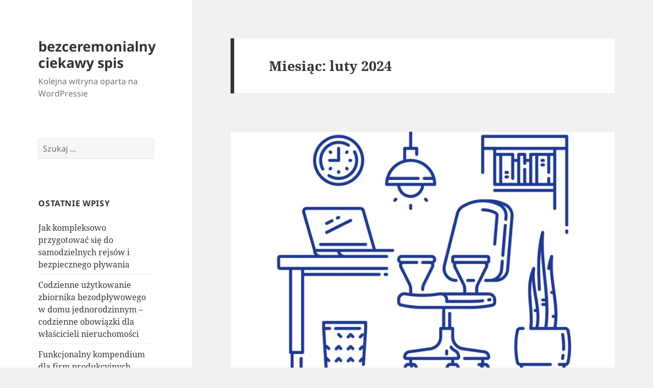

--- FILE ---
content_type: text/html; charset=UTF-8
request_url: https://idealista.tematycznykatalog.pl/2024/02/
body_size: 12552
content:
<!DOCTYPE html>
<html lang="pl-PL" class="no-js">
<head>
	<meta charset="UTF-8">
	<meta name="viewport" content="width=device-width">
	<link rel="profile" href="https://gmpg.org/xfn/11">
	<link rel="pingback" href="https://idealista.tematycznykatalog.pl/xmlrpc.php">
	<script>(function(html){html.className = html.className.replace(/\bno-js\b/,'js')})(document.documentElement);</script>
<title>2024  luty | bezceremonialny ciekawy spis</title>
<meta name='robots' content='max-image-preview:large' />
<link rel="alternate" type="application/rss+xml" title="bezceremonialny ciekawy spis &raquo; Kanał z wpisami" href="https://idealista.tematycznykatalog.pl/feed/" />
<link rel="alternate" type="application/rss+xml" title="bezceremonialny ciekawy spis &raquo; Kanał z komentarzami" href="https://idealista.tematycznykatalog.pl/comments/feed/" />
<script>
window._wpemojiSettings = {"baseUrl":"https:\/\/s.w.org\/images\/core\/emoji\/14.0.0\/72x72\/","ext":".png","svgUrl":"https:\/\/s.w.org\/images\/core\/emoji\/14.0.0\/svg\/","svgExt":".svg","source":{"concatemoji":"https:\/\/idealista.tematycznykatalog.pl\/wp-includes\/js\/wp-emoji-release.min.js?ver=6.4.3"}};
/*! This file is auto-generated */
!function(i,n){var o,s,e;function c(e){try{var t={supportTests:e,timestamp:(new Date).valueOf()};sessionStorage.setItem(o,JSON.stringify(t))}catch(e){}}function p(e,t,n){e.clearRect(0,0,e.canvas.width,e.canvas.height),e.fillText(t,0,0);var t=new Uint32Array(e.getImageData(0,0,e.canvas.width,e.canvas.height).data),r=(e.clearRect(0,0,e.canvas.width,e.canvas.height),e.fillText(n,0,0),new Uint32Array(e.getImageData(0,0,e.canvas.width,e.canvas.height).data));return t.every(function(e,t){return e===r[t]})}function u(e,t,n){switch(t){case"flag":return n(e,"\ud83c\udff3\ufe0f\u200d\u26a7\ufe0f","\ud83c\udff3\ufe0f\u200b\u26a7\ufe0f")?!1:!n(e,"\ud83c\uddfa\ud83c\uddf3","\ud83c\uddfa\u200b\ud83c\uddf3")&&!n(e,"\ud83c\udff4\udb40\udc67\udb40\udc62\udb40\udc65\udb40\udc6e\udb40\udc67\udb40\udc7f","\ud83c\udff4\u200b\udb40\udc67\u200b\udb40\udc62\u200b\udb40\udc65\u200b\udb40\udc6e\u200b\udb40\udc67\u200b\udb40\udc7f");case"emoji":return!n(e,"\ud83e\udef1\ud83c\udffb\u200d\ud83e\udef2\ud83c\udfff","\ud83e\udef1\ud83c\udffb\u200b\ud83e\udef2\ud83c\udfff")}return!1}function f(e,t,n){var r="undefined"!=typeof WorkerGlobalScope&&self instanceof WorkerGlobalScope?new OffscreenCanvas(300,150):i.createElement("canvas"),a=r.getContext("2d",{willReadFrequently:!0}),o=(a.textBaseline="top",a.font="600 32px Arial",{});return e.forEach(function(e){o[e]=t(a,e,n)}),o}function t(e){var t=i.createElement("script");t.src=e,t.defer=!0,i.head.appendChild(t)}"undefined"!=typeof Promise&&(o="wpEmojiSettingsSupports",s=["flag","emoji"],n.supports={everything:!0,everythingExceptFlag:!0},e=new Promise(function(e){i.addEventListener("DOMContentLoaded",e,{once:!0})}),new Promise(function(t){var n=function(){try{var e=JSON.parse(sessionStorage.getItem(o));if("object"==typeof e&&"number"==typeof e.timestamp&&(new Date).valueOf()<e.timestamp+604800&&"object"==typeof e.supportTests)return e.supportTests}catch(e){}return null}();if(!n){if("undefined"!=typeof Worker&&"undefined"!=typeof OffscreenCanvas&&"undefined"!=typeof URL&&URL.createObjectURL&&"undefined"!=typeof Blob)try{var e="postMessage("+f.toString()+"("+[JSON.stringify(s),u.toString(),p.toString()].join(",")+"));",r=new Blob([e],{type:"text/javascript"}),a=new Worker(URL.createObjectURL(r),{name:"wpTestEmojiSupports"});return void(a.onmessage=function(e){c(n=e.data),a.terminate(),t(n)})}catch(e){}c(n=f(s,u,p))}t(n)}).then(function(e){for(var t in e)n.supports[t]=e[t],n.supports.everything=n.supports.everything&&n.supports[t],"flag"!==t&&(n.supports.everythingExceptFlag=n.supports.everythingExceptFlag&&n.supports[t]);n.supports.everythingExceptFlag=n.supports.everythingExceptFlag&&!n.supports.flag,n.DOMReady=!1,n.readyCallback=function(){n.DOMReady=!0}}).then(function(){return e}).then(function(){var e;n.supports.everything||(n.readyCallback(),(e=n.source||{}).concatemoji?t(e.concatemoji):e.wpemoji&&e.twemoji&&(t(e.twemoji),t(e.wpemoji)))}))}((window,document),window._wpemojiSettings);
</script>
<style id='wp-emoji-styles-inline-css'>

	img.wp-smiley, img.emoji {
		display: inline !important;
		border: none !important;
		box-shadow: none !important;
		height: 1em !important;
		width: 1em !important;
		margin: 0 0.07em !important;
		vertical-align: -0.1em !important;
		background: none !important;
		padding: 0 !important;
	}
</style>
<link rel='stylesheet' id='wp-block-library-css' href='https://idealista.tematycznykatalog.pl/wp-includes/css/dist/block-library/style.min.css?ver=6.4.3' media='all' />
<style id='wp-block-library-theme-inline-css'>
.wp-block-audio figcaption{color:#555;font-size:13px;text-align:center}.is-dark-theme .wp-block-audio figcaption{color:hsla(0,0%,100%,.65)}.wp-block-audio{margin:0 0 1em}.wp-block-code{border:1px solid #ccc;border-radius:4px;font-family:Menlo,Consolas,monaco,monospace;padding:.8em 1em}.wp-block-embed figcaption{color:#555;font-size:13px;text-align:center}.is-dark-theme .wp-block-embed figcaption{color:hsla(0,0%,100%,.65)}.wp-block-embed{margin:0 0 1em}.blocks-gallery-caption{color:#555;font-size:13px;text-align:center}.is-dark-theme .blocks-gallery-caption{color:hsla(0,0%,100%,.65)}.wp-block-image figcaption{color:#555;font-size:13px;text-align:center}.is-dark-theme .wp-block-image figcaption{color:hsla(0,0%,100%,.65)}.wp-block-image{margin:0 0 1em}.wp-block-pullquote{border-bottom:4px solid;border-top:4px solid;color:currentColor;margin-bottom:1.75em}.wp-block-pullquote cite,.wp-block-pullquote footer,.wp-block-pullquote__citation{color:currentColor;font-size:.8125em;font-style:normal;text-transform:uppercase}.wp-block-quote{border-left:.25em solid;margin:0 0 1.75em;padding-left:1em}.wp-block-quote cite,.wp-block-quote footer{color:currentColor;font-size:.8125em;font-style:normal;position:relative}.wp-block-quote.has-text-align-right{border-left:none;border-right:.25em solid;padding-left:0;padding-right:1em}.wp-block-quote.has-text-align-center{border:none;padding-left:0}.wp-block-quote.is-large,.wp-block-quote.is-style-large,.wp-block-quote.is-style-plain{border:none}.wp-block-search .wp-block-search__label{font-weight:700}.wp-block-search__button{border:1px solid #ccc;padding:.375em .625em}:where(.wp-block-group.has-background){padding:1.25em 2.375em}.wp-block-separator.has-css-opacity{opacity:.4}.wp-block-separator{border:none;border-bottom:2px solid;margin-left:auto;margin-right:auto}.wp-block-separator.has-alpha-channel-opacity{opacity:1}.wp-block-separator:not(.is-style-wide):not(.is-style-dots){width:100px}.wp-block-separator.has-background:not(.is-style-dots){border-bottom:none;height:1px}.wp-block-separator.has-background:not(.is-style-wide):not(.is-style-dots){height:2px}.wp-block-table{margin:0 0 1em}.wp-block-table td,.wp-block-table th{word-break:normal}.wp-block-table figcaption{color:#555;font-size:13px;text-align:center}.is-dark-theme .wp-block-table figcaption{color:hsla(0,0%,100%,.65)}.wp-block-video figcaption{color:#555;font-size:13px;text-align:center}.is-dark-theme .wp-block-video figcaption{color:hsla(0,0%,100%,.65)}.wp-block-video{margin:0 0 1em}.wp-block-template-part.has-background{margin-bottom:0;margin-top:0;padding:1.25em 2.375em}
</style>
<style id='classic-theme-styles-inline-css'>
/*! This file is auto-generated */
.wp-block-button__link{color:#fff;background-color:#32373c;border-radius:9999px;box-shadow:none;text-decoration:none;padding:calc(.667em + 2px) calc(1.333em + 2px);font-size:1.125em}.wp-block-file__button{background:#32373c;color:#fff;text-decoration:none}
</style>
<style id='global-styles-inline-css'>
body{--wp--preset--color--black: #000000;--wp--preset--color--cyan-bluish-gray: #abb8c3;--wp--preset--color--white: #fff;--wp--preset--color--pale-pink: #f78da7;--wp--preset--color--vivid-red: #cf2e2e;--wp--preset--color--luminous-vivid-orange: #ff6900;--wp--preset--color--luminous-vivid-amber: #fcb900;--wp--preset--color--light-green-cyan: #7bdcb5;--wp--preset--color--vivid-green-cyan: #00d084;--wp--preset--color--pale-cyan-blue: #8ed1fc;--wp--preset--color--vivid-cyan-blue: #0693e3;--wp--preset--color--vivid-purple: #9b51e0;--wp--preset--color--dark-gray: #111;--wp--preset--color--light-gray: #f1f1f1;--wp--preset--color--yellow: #f4ca16;--wp--preset--color--dark-brown: #352712;--wp--preset--color--medium-pink: #e53b51;--wp--preset--color--light-pink: #ffe5d1;--wp--preset--color--dark-purple: #2e2256;--wp--preset--color--purple: #674970;--wp--preset--color--blue-gray: #22313f;--wp--preset--color--bright-blue: #55c3dc;--wp--preset--color--light-blue: #e9f2f9;--wp--preset--gradient--vivid-cyan-blue-to-vivid-purple: linear-gradient(135deg,rgba(6,147,227,1) 0%,rgb(155,81,224) 100%);--wp--preset--gradient--light-green-cyan-to-vivid-green-cyan: linear-gradient(135deg,rgb(122,220,180) 0%,rgb(0,208,130) 100%);--wp--preset--gradient--luminous-vivid-amber-to-luminous-vivid-orange: linear-gradient(135deg,rgba(252,185,0,1) 0%,rgba(255,105,0,1) 100%);--wp--preset--gradient--luminous-vivid-orange-to-vivid-red: linear-gradient(135deg,rgba(255,105,0,1) 0%,rgb(207,46,46) 100%);--wp--preset--gradient--very-light-gray-to-cyan-bluish-gray: linear-gradient(135deg,rgb(238,238,238) 0%,rgb(169,184,195) 100%);--wp--preset--gradient--cool-to-warm-spectrum: linear-gradient(135deg,rgb(74,234,220) 0%,rgb(151,120,209) 20%,rgb(207,42,186) 40%,rgb(238,44,130) 60%,rgb(251,105,98) 80%,rgb(254,248,76) 100%);--wp--preset--gradient--blush-light-purple: linear-gradient(135deg,rgb(255,206,236) 0%,rgb(152,150,240) 100%);--wp--preset--gradient--blush-bordeaux: linear-gradient(135deg,rgb(254,205,165) 0%,rgb(254,45,45) 50%,rgb(107,0,62) 100%);--wp--preset--gradient--luminous-dusk: linear-gradient(135deg,rgb(255,203,112) 0%,rgb(199,81,192) 50%,rgb(65,88,208) 100%);--wp--preset--gradient--pale-ocean: linear-gradient(135deg,rgb(255,245,203) 0%,rgb(182,227,212) 50%,rgb(51,167,181) 100%);--wp--preset--gradient--electric-grass: linear-gradient(135deg,rgb(202,248,128) 0%,rgb(113,206,126) 100%);--wp--preset--gradient--midnight: linear-gradient(135deg,rgb(2,3,129) 0%,rgb(40,116,252) 100%);--wp--preset--gradient--dark-gray-gradient-gradient: linear-gradient(90deg, rgba(17,17,17,1) 0%, rgba(42,42,42,1) 100%);--wp--preset--gradient--light-gray-gradient: linear-gradient(90deg, rgba(241,241,241,1) 0%, rgba(215,215,215,1) 100%);--wp--preset--gradient--white-gradient: linear-gradient(90deg, rgba(255,255,255,1) 0%, rgba(230,230,230,1) 100%);--wp--preset--gradient--yellow-gradient: linear-gradient(90deg, rgba(244,202,22,1) 0%, rgba(205,168,10,1) 100%);--wp--preset--gradient--dark-brown-gradient: linear-gradient(90deg, rgba(53,39,18,1) 0%, rgba(91,67,31,1) 100%);--wp--preset--gradient--medium-pink-gradient: linear-gradient(90deg, rgba(229,59,81,1) 0%, rgba(209,28,51,1) 100%);--wp--preset--gradient--light-pink-gradient: linear-gradient(90deg, rgba(255,229,209,1) 0%, rgba(255,200,158,1) 100%);--wp--preset--gradient--dark-purple-gradient: linear-gradient(90deg, rgba(46,34,86,1) 0%, rgba(66,48,123,1) 100%);--wp--preset--gradient--purple-gradient: linear-gradient(90deg, rgba(103,73,112,1) 0%, rgba(131,93,143,1) 100%);--wp--preset--gradient--blue-gray-gradient: linear-gradient(90deg, rgba(34,49,63,1) 0%, rgba(52,75,96,1) 100%);--wp--preset--gradient--bright-blue-gradient: linear-gradient(90deg, rgba(85,195,220,1) 0%, rgba(43,180,211,1) 100%);--wp--preset--gradient--light-blue-gradient: linear-gradient(90deg, rgba(233,242,249,1) 0%, rgba(193,218,238,1) 100%);--wp--preset--font-size--small: 13px;--wp--preset--font-size--medium: 20px;--wp--preset--font-size--large: 36px;--wp--preset--font-size--x-large: 42px;--wp--preset--spacing--20: 0.44rem;--wp--preset--spacing--30: 0.67rem;--wp--preset--spacing--40: 1rem;--wp--preset--spacing--50: 1.5rem;--wp--preset--spacing--60: 2.25rem;--wp--preset--spacing--70: 3.38rem;--wp--preset--spacing--80: 5.06rem;--wp--preset--shadow--natural: 6px 6px 9px rgba(0, 0, 0, 0.2);--wp--preset--shadow--deep: 12px 12px 50px rgba(0, 0, 0, 0.4);--wp--preset--shadow--sharp: 6px 6px 0px rgba(0, 0, 0, 0.2);--wp--preset--shadow--outlined: 6px 6px 0px -3px rgba(255, 255, 255, 1), 6px 6px rgba(0, 0, 0, 1);--wp--preset--shadow--crisp: 6px 6px 0px rgba(0, 0, 0, 1);}:where(.is-layout-flex){gap: 0.5em;}:where(.is-layout-grid){gap: 0.5em;}body .is-layout-flow > .alignleft{float: left;margin-inline-start: 0;margin-inline-end: 2em;}body .is-layout-flow > .alignright{float: right;margin-inline-start: 2em;margin-inline-end: 0;}body .is-layout-flow > .aligncenter{margin-left: auto !important;margin-right: auto !important;}body .is-layout-constrained > .alignleft{float: left;margin-inline-start: 0;margin-inline-end: 2em;}body .is-layout-constrained > .alignright{float: right;margin-inline-start: 2em;margin-inline-end: 0;}body .is-layout-constrained > .aligncenter{margin-left: auto !important;margin-right: auto !important;}body .is-layout-constrained > :where(:not(.alignleft):not(.alignright):not(.alignfull)){max-width: var(--wp--style--global--content-size);margin-left: auto !important;margin-right: auto !important;}body .is-layout-constrained > .alignwide{max-width: var(--wp--style--global--wide-size);}body .is-layout-flex{display: flex;}body .is-layout-flex{flex-wrap: wrap;align-items: center;}body .is-layout-flex > *{margin: 0;}body .is-layout-grid{display: grid;}body .is-layout-grid > *{margin: 0;}:where(.wp-block-columns.is-layout-flex){gap: 2em;}:where(.wp-block-columns.is-layout-grid){gap: 2em;}:where(.wp-block-post-template.is-layout-flex){gap: 1.25em;}:where(.wp-block-post-template.is-layout-grid){gap: 1.25em;}.has-black-color{color: var(--wp--preset--color--black) !important;}.has-cyan-bluish-gray-color{color: var(--wp--preset--color--cyan-bluish-gray) !important;}.has-white-color{color: var(--wp--preset--color--white) !important;}.has-pale-pink-color{color: var(--wp--preset--color--pale-pink) !important;}.has-vivid-red-color{color: var(--wp--preset--color--vivid-red) !important;}.has-luminous-vivid-orange-color{color: var(--wp--preset--color--luminous-vivid-orange) !important;}.has-luminous-vivid-amber-color{color: var(--wp--preset--color--luminous-vivid-amber) !important;}.has-light-green-cyan-color{color: var(--wp--preset--color--light-green-cyan) !important;}.has-vivid-green-cyan-color{color: var(--wp--preset--color--vivid-green-cyan) !important;}.has-pale-cyan-blue-color{color: var(--wp--preset--color--pale-cyan-blue) !important;}.has-vivid-cyan-blue-color{color: var(--wp--preset--color--vivid-cyan-blue) !important;}.has-vivid-purple-color{color: var(--wp--preset--color--vivid-purple) !important;}.has-black-background-color{background-color: var(--wp--preset--color--black) !important;}.has-cyan-bluish-gray-background-color{background-color: var(--wp--preset--color--cyan-bluish-gray) !important;}.has-white-background-color{background-color: var(--wp--preset--color--white) !important;}.has-pale-pink-background-color{background-color: var(--wp--preset--color--pale-pink) !important;}.has-vivid-red-background-color{background-color: var(--wp--preset--color--vivid-red) !important;}.has-luminous-vivid-orange-background-color{background-color: var(--wp--preset--color--luminous-vivid-orange) !important;}.has-luminous-vivid-amber-background-color{background-color: var(--wp--preset--color--luminous-vivid-amber) !important;}.has-light-green-cyan-background-color{background-color: var(--wp--preset--color--light-green-cyan) !important;}.has-vivid-green-cyan-background-color{background-color: var(--wp--preset--color--vivid-green-cyan) !important;}.has-pale-cyan-blue-background-color{background-color: var(--wp--preset--color--pale-cyan-blue) !important;}.has-vivid-cyan-blue-background-color{background-color: var(--wp--preset--color--vivid-cyan-blue) !important;}.has-vivid-purple-background-color{background-color: var(--wp--preset--color--vivid-purple) !important;}.has-black-border-color{border-color: var(--wp--preset--color--black) !important;}.has-cyan-bluish-gray-border-color{border-color: var(--wp--preset--color--cyan-bluish-gray) !important;}.has-white-border-color{border-color: var(--wp--preset--color--white) !important;}.has-pale-pink-border-color{border-color: var(--wp--preset--color--pale-pink) !important;}.has-vivid-red-border-color{border-color: var(--wp--preset--color--vivid-red) !important;}.has-luminous-vivid-orange-border-color{border-color: var(--wp--preset--color--luminous-vivid-orange) !important;}.has-luminous-vivid-amber-border-color{border-color: var(--wp--preset--color--luminous-vivid-amber) !important;}.has-light-green-cyan-border-color{border-color: var(--wp--preset--color--light-green-cyan) !important;}.has-vivid-green-cyan-border-color{border-color: var(--wp--preset--color--vivid-green-cyan) !important;}.has-pale-cyan-blue-border-color{border-color: var(--wp--preset--color--pale-cyan-blue) !important;}.has-vivid-cyan-blue-border-color{border-color: var(--wp--preset--color--vivid-cyan-blue) !important;}.has-vivid-purple-border-color{border-color: var(--wp--preset--color--vivid-purple) !important;}.has-vivid-cyan-blue-to-vivid-purple-gradient-background{background: var(--wp--preset--gradient--vivid-cyan-blue-to-vivid-purple) !important;}.has-light-green-cyan-to-vivid-green-cyan-gradient-background{background: var(--wp--preset--gradient--light-green-cyan-to-vivid-green-cyan) !important;}.has-luminous-vivid-amber-to-luminous-vivid-orange-gradient-background{background: var(--wp--preset--gradient--luminous-vivid-amber-to-luminous-vivid-orange) !important;}.has-luminous-vivid-orange-to-vivid-red-gradient-background{background: var(--wp--preset--gradient--luminous-vivid-orange-to-vivid-red) !important;}.has-very-light-gray-to-cyan-bluish-gray-gradient-background{background: var(--wp--preset--gradient--very-light-gray-to-cyan-bluish-gray) !important;}.has-cool-to-warm-spectrum-gradient-background{background: var(--wp--preset--gradient--cool-to-warm-spectrum) !important;}.has-blush-light-purple-gradient-background{background: var(--wp--preset--gradient--blush-light-purple) !important;}.has-blush-bordeaux-gradient-background{background: var(--wp--preset--gradient--blush-bordeaux) !important;}.has-luminous-dusk-gradient-background{background: var(--wp--preset--gradient--luminous-dusk) !important;}.has-pale-ocean-gradient-background{background: var(--wp--preset--gradient--pale-ocean) !important;}.has-electric-grass-gradient-background{background: var(--wp--preset--gradient--electric-grass) !important;}.has-midnight-gradient-background{background: var(--wp--preset--gradient--midnight) !important;}.has-small-font-size{font-size: var(--wp--preset--font-size--small) !important;}.has-medium-font-size{font-size: var(--wp--preset--font-size--medium) !important;}.has-large-font-size{font-size: var(--wp--preset--font-size--large) !important;}.has-x-large-font-size{font-size: var(--wp--preset--font-size--x-large) !important;}
.wp-block-navigation a:where(:not(.wp-element-button)){color: inherit;}
:where(.wp-block-post-template.is-layout-flex){gap: 1.25em;}:where(.wp-block-post-template.is-layout-grid){gap: 1.25em;}
:where(.wp-block-columns.is-layout-flex){gap: 2em;}:where(.wp-block-columns.is-layout-grid){gap: 2em;}
.wp-block-pullquote{font-size: 1.5em;line-height: 1.6;}
</style>
<link rel='stylesheet' id='twentyfifteen-fonts-css' href='https://idealista.tematycznykatalog.pl/wp-content/themes/twentyfifteen/assets/fonts/noto-sans-plus-noto-serif-plus-inconsolata.css?ver=20230328' media='all' />
<link rel='stylesheet' id='genericons-css' href='https://idealista.tematycznykatalog.pl/wp-content/themes/twentyfifteen/genericons/genericons.css?ver=20201026' media='all' />
<link rel='stylesheet' id='twentyfifteen-style-css' href='https://idealista.tematycznykatalog.pl/wp-content/themes/twentyfifteen/style.css?ver=20231107' media='all' />
<link rel='stylesheet' id='twentyfifteen-block-style-css' href='https://idealista.tematycznykatalog.pl/wp-content/themes/twentyfifteen/css/blocks.css?ver=20230623' media='all' />
<script src="https://idealista.tematycznykatalog.pl/wp-includes/js/jquery/jquery.min.js?ver=3.7.1" id="jquery-core-js"></script>
<script src="https://idealista.tematycznykatalog.pl/wp-includes/js/jquery/jquery-migrate.min.js?ver=3.4.1" id="jquery-migrate-js"></script>
<script id="twentyfifteen-script-js-extra">
var screenReaderText = {"expand":"<span class=\"screen-reader-text\">rozwi\u0144 menu potomne<\/span>","collapse":"<span class=\"screen-reader-text\">zwi\u0144 menu potomne<\/span>"};
</script>
<script src="https://idealista.tematycznykatalog.pl/wp-content/themes/twentyfifteen/js/functions.js?ver=20221101" id="twentyfifteen-script-js" defer data-wp-strategy="defer"></script>
<link rel="https://api.w.org/" href="https://idealista.tematycznykatalog.pl/wp-json/" /><link rel="EditURI" type="application/rsd+xml" title="RSD" href="https://idealista.tematycznykatalog.pl/xmlrpc.php?rsd" />
<meta name="generator" content="WordPress 6.4.3" />

<!-- platinum seo pack 1.3.8 -->
<meta name="robots" content="noindex,follow,noodp,noydir" />
<link rel="canonical" href="https://idealista.tematycznykatalog.pl/2024/02/" />
<!-- /platinum one seo pack -->
<style>.recentcomments a{display:inline !important;padding:0 !important;margin:0 !important;}</style></head>

<body class="archive date wp-embed-responsive">
<div id="page" class="hfeed site">
	<a class="skip-link screen-reader-text" href="#content">
		Przejdź do treści	</a>

	<div id="sidebar" class="sidebar">
		<header id="masthead" class="site-header">
			<div class="site-branding">
										<p class="site-title"><a href="https://idealista.tematycznykatalog.pl/" rel="home">bezceremonialny ciekawy spis</a></p>
												<p class="site-description">Kolejna witryna oparta na WordPressie</p>
										<button class="secondary-toggle">Menu i widgety</button>
			</div><!-- .site-branding -->
		</header><!-- .site-header -->

			<div id="secondary" class="secondary">

		
		
					<div id="widget-area" class="widget-area" role="complementary">
				<aside id="search-2" class="widget widget_search"><form role="search" method="get" class="search-form" action="https://idealista.tematycznykatalog.pl/">
				<label>
					<span class="screen-reader-text">Szukaj:</span>
					<input type="search" class="search-field" placeholder="Szukaj &hellip;" value="" name="s" />
				</label>
				<input type="submit" class="search-submit screen-reader-text" value="Szukaj" />
			</form></aside>
		<aside id="recent-posts-2" class="widget widget_recent_entries">
		<h2 class="widget-title">Ostatnie wpisy</h2><nav aria-label="Ostatnie wpisy">
		<ul>
											<li>
					<a href="https://idealista.tematycznykatalog.pl/jak-kompleksowo-przygotowac-sie-do-samodzielnych-rejsow-i-bezpiecznego-plywania/">Jak kompleksowo przygotować się do samodzielnych rejsów i bezpiecznego pływania</a>
									</li>
											<li>
					<a href="https://idealista.tematycznykatalog.pl/codzienne-uzytkowanie-zbiornika-bezodplywowego-w-domu-jednorodzinnym-codzienne-obowiazki-dla-wlascicieli-nieruchomosci/">Codzienne użytkowanie zbiornika bezodpływowego w domu jednorodzinnym – codzienne obowiązki dla właścicieli nieruchomości</a>
									</li>
											<li>
					<a href="https://idealista.tematycznykatalog.pl/funkcjonalny-kompendium-dla-firm-produkcyjnych/">Funkcjonalny  kompendium  dla firm produkcyjnych</a>
									</li>
											<li>
					<a href="https://idealista.tematycznykatalog.pl/wspolczesne-metoda-do-zarzadzania-dokumentacja-finansowa/">Współczesne  metoda  do zarządzania dokumentacją finansową</a>
									</li>
											<li>
					<a href="https://idealista.tematycznykatalog.pl/calosciowy-podrecznik-dotyczacy-wlasciwego-korzystania-z-dokumentow-prawnych/">Całościowy      podręcznik       dotyczący właściwego korzystania z dokumentów prawnych</a>
									</li>
					</ul>

		</nav></aside><aside id="recent-comments-2" class="widget widget_recent_comments"><h2 class="widget-title">Najnowsze komentarze</h2><nav aria-label="Najnowsze komentarze"><ul id="recentcomments"></ul></nav></aside><aside id="archives-2" class="widget widget_archive"><h2 class="widget-title">Archiwa</h2><nav aria-label="Archiwa">
			<ul>
					<li><a href='https://idealista.tematycznykatalog.pl/2026/01/'>styczeń 2026</a></li>
	<li><a href='https://idealista.tematycznykatalog.pl/2025/12/'>grudzień 2025</a></li>
	<li><a href='https://idealista.tematycznykatalog.pl/2025/11/'>listopad 2025</a></li>
	<li><a href='https://idealista.tematycznykatalog.pl/2025/08/'>sierpień 2025</a></li>
	<li><a href='https://idealista.tematycznykatalog.pl/2025/07/'>lipiec 2025</a></li>
	<li><a href='https://idealista.tematycznykatalog.pl/2025/06/'>czerwiec 2025</a></li>
	<li><a href='https://idealista.tematycznykatalog.pl/2025/05/'>maj 2025</a></li>
	<li><a href='https://idealista.tematycznykatalog.pl/2025/04/'>kwiecień 2025</a></li>
	<li><a href='https://idealista.tematycznykatalog.pl/2025/03/'>marzec 2025</a></li>
	<li><a href='https://idealista.tematycznykatalog.pl/2025/02/'>luty 2025</a></li>
	<li><a href='https://idealista.tematycznykatalog.pl/2025/01/'>styczeń 2025</a></li>
	<li><a href='https://idealista.tematycznykatalog.pl/2024/11/'>listopad 2024</a></li>
	<li><a href='https://idealista.tematycznykatalog.pl/2024/10/'>październik 2024</a></li>
	<li><a href='https://idealista.tematycznykatalog.pl/2024/09/'>wrzesień 2024</a></li>
	<li><a href='https://idealista.tematycznykatalog.pl/2024/08/'>sierpień 2024</a></li>
	<li><a href='https://idealista.tematycznykatalog.pl/2024/07/'>lipiec 2024</a></li>
	<li><a href='https://idealista.tematycznykatalog.pl/2024/06/'>czerwiec 2024</a></li>
	<li><a href='https://idealista.tematycznykatalog.pl/2024/05/'>maj 2024</a></li>
	<li><a href='https://idealista.tematycznykatalog.pl/2024/04/'>kwiecień 2024</a></li>
	<li><a href='https://idealista.tematycznykatalog.pl/2024/03/'>marzec 2024</a></li>
	<li><a href='https://idealista.tematycznykatalog.pl/2024/02/' aria-current="page">luty 2024</a></li>
	<li><a href='https://idealista.tematycznykatalog.pl/2023/12/'>grudzień 2023</a></li>
	<li><a href='https://idealista.tematycznykatalog.pl/2023/10/'>październik 2023</a></li>
	<li><a href='https://idealista.tematycznykatalog.pl/2023/09/'>wrzesień 2023</a></li>
	<li><a href='https://idealista.tematycznykatalog.pl/2023/08/'>sierpień 2023</a></li>
	<li><a href='https://idealista.tematycznykatalog.pl/2023/07/'>lipiec 2023</a></li>
	<li><a href='https://idealista.tematycznykatalog.pl/2023/06/'>czerwiec 2023</a></li>
	<li><a href='https://idealista.tematycznykatalog.pl/2023/05/'>maj 2023</a></li>
	<li><a href='https://idealista.tematycznykatalog.pl/2023/04/'>kwiecień 2023</a></li>
	<li><a href='https://idealista.tematycznykatalog.pl/2023/03/'>marzec 2023</a></li>
	<li><a href='https://idealista.tematycznykatalog.pl/2023/01/'>styczeń 2023</a></li>
	<li><a href='https://idealista.tematycznykatalog.pl/2022/11/'>listopad 2022</a></li>
	<li><a href='https://idealista.tematycznykatalog.pl/2022/10/'>październik 2022</a></li>
	<li><a href='https://idealista.tematycznykatalog.pl/2022/09/'>wrzesień 2022</a></li>
	<li><a href='https://idealista.tematycznykatalog.pl/2022/08/'>sierpień 2022</a></li>
	<li><a href='https://idealista.tematycznykatalog.pl/2022/07/'>lipiec 2022</a></li>
	<li><a href='https://idealista.tematycznykatalog.pl/2022/06/'>czerwiec 2022</a></li>
	<li><a href='https://idealista.tematycznykatalog.pl/2022/05/'>maj 2022</a></li>
	<li><a href='https://idealista.tematycznykatalog.pl/2022/04/'>kwiecień 2022</a></li>
	<li><a href='https://idealista.tematycznykatalog.pl/2022/03/'>marzec 2022</a></li>
	<li><a href='https://idealista.tematycznykatalog.pl/2022/02/'>luty 2022</a></li>
	<li><a href='https://idealista.tematycznykatalog.pl/2022/01/'>styczeń 2022</a></li>
	<li><a href='https://idealista.tematycznykatalog.pl/2021/12/'>grudzień 2021</a></li>
	<li><a href='https://idealista.tematycznykatalog.pl/2021/11/'>listopad 2021</a></li>
	<li><a href='https://idealista.tematycznykatalog.pl/2021/10/'>październik 2021</a></li>
	<li><a href='https://idealista.tematycznykatalog.pl/2021/09/'>wrzesień 2021</a></li>
	<li><a href='https://idealista.tematycznykatalog.pl/2021/08/'>sierpień 2021</a></li>
	<li><a href='https://idealista.tematycznykatalog.pl/2021/07/'>lipiec 2021</a></li>
	<li><a href='https://idealista.tematycznykatalog.pl/2021/06/'>czerwiec 2021</a></li>
	<li><a href='https://idealista.tematycznykatalog.pl/2021/04/'>kwiecień 2021</a></li>
	<li><a href='https://idealista.tematycznykatalog.pl/2021/03/'>marzec 2021</a></li>
	<li><a href='https://idealista.tematycznykatalog.pl/2021/02/'>luty 2021</a></li>
	<li><a href='https://idealista.tematycznykatalog.pl/2021/01/'>styczeń 2021</a></li>
	<li><a href='https://idealista.tematycznykatalog.pl/2020/12/'>grudzień 2020</a></li>
	<li><a href='https://idealista.tematycznykatalog.pl/2020/10/'>październik 2020</a></li>
	<li><a href='https://idealista.tematycznykatalog.pl/2020/09/'>wrzesień 2020</a></li>
	<li><a href='https://idealista.tematycznykatalog.pl/2020/08/'>sierpień 2020</a></li>
	<li><a href='https://idealista.tematycznykatalog.pl/2020/07/'>lipiec 2020</a></li>
	<li><a href='https://idealista.tematycznykatalog.pl/2020/05/'>maj 2020</a></li>
	<li><a href='https://idealista.tematycznykatalog.pl/2020/04/'>kwiecień 2020</a></li>
	<li><a href='https://idealista.tematycznykatalog.pl/2020/03/'>marzec 2020</a></li>
	<li><a href='https://idealista.tematycznykatalog.pl/2020/01/'>styczeń 2020</a></li>
	<li><a href='https://idealista.tematycznykatalog.pl/2019/10/'>październik 2019</a></li>
	<li><a href='https://idealista.tematycznykatalog.pl/2019/08/'>sierpień 2019</a></li>
	<li><a href='https://idealista.tematycznykatalog.pl/2019/06/'>czerwiec 2019</a></li>
	<li><a href='https://idealista.tematycznykatalog.pl/2019/05/'>maj 2019</a></li>
	<li><a href='https://idealista.tematycznykatalog.pl/2019/02/'>luty 2019</a></li>
	<li><a href='https://idealista.tematycznykatalog.pl/2019/01/'>styczeń 2019</a></li>
	<li><a href='https://idealista.tematycznykatalog.pl/2018/12/'>grudzień 2018</a></li>
	<li><a href='https://idealista.tematycznykatalog.pl/2018/11/'>listopad 2018</a></li>
	<li><a href='https://idealista.tematycznykatalog.pl/2018/08/'>sierpień 2018</a></li>
	<li><a href='https://idealista.tematycznykatalog.pl/2018/07/'>lipiec 2018</a></li>
	<li><a href='https://idealista.tematycznykatalog.pl/2018/06/'>czerwiec 2018</a></li>
	<li><a href='https://idealista.tematycznykatalog.pl/2018/04/'>kwiecień 2018</a></li>
	<li><a href='https://idealista.tematycznykatalog.pl/2018/03/'>marzec 2018</a></li>
	<li><a href='https://idealista.tematycznykatalog.pl/2018/02/'>luty 2018</a></li>
	<li><a href='https://idealista.tematycznykatalog.pl/2018/01/'>styczeń 2018</a></li>
	<li><a href='https://idealista.tematycznykatalog.pl/2017/11/'>listopad 2017</a></li>
	<li><a href='https://idealista.tematycznykatalog.pl/2017/10/'>październik 2017</a></li>
	<li><a href='https://idealista.tematycznykatalog.pl/2017/08/'>sierpień 2017</a></li>
	<li><a href='https://idealista.tematycznykatalog.pl/2017/07/'>lipiec 2017</a></li>
	<li><a href='https://idealista.tematycznykatalog.pl/2017/06/'>czerwiec 2017</a></li>
	<li><a href='https://idealista.tematycznykatalog.pl/2017/05/'>maj 2017</a></li>
	<li><a href='https://idealista.tematycznykatalog.pl/2017/04/'>kwiecień 2017</a></li>
	<li><a href='https://idealista.tematycznykatalog.pl/2017/03/'>marzec 2017</a></li>
	<li><a href='https://idealista.tematycznykatalog.pl/2017/02/'>luty 2017</a></li>
	<li><a href='https://idealista.tematycznykatalog.pl/2017/01/'>styczeń 2017</a></li>
	<li><a href='https://idealista.tematycznykatalog.pl/2016/10/'>październik 2016</a></li>
	<li><a href='https://idealista.tematycznykatalog.pl/2016/09/'>wrzesień 2016</a></li>
	<li><a href='https://idealista.tematycznykatalog.pl/2016/08/'>sierpień 2016</a></li>
	<li><a href='https://idealista.tematycznykatalog.pl/2016/07/'>lipiec 2016</a></li>
	<li><a href='https://idealista.tematycznykatalog.pl/2016/06/'>czerwiec 2016</a></li>
	<li><a href='https://idealista.tematycznykatalog.pl/2016/05/'>maj 2016</a></li>
	<li><a href='https://idealista.tematycznykatalog.pl/2016/02/'>luty 2016</a></li>
	<li><a href='https://idealista.tematycznykatalog.pl/2016/01/'>styczeń 2016</a></li>
	<li><a href='https://idealista.tematycznykatalog.pl/2015/12/'>grudzień 2015</a></li>
	<li><a href='https://idealista.tematycznykatalog.pl/2015/11/'>listopad 2015</a></li>
	<li><a href='https://idealista.tematycznykatalog.pl/2015/10/'>październik 2015</a></li>
	<li><a href='https://idealista.tematycznykatalog.pl/2015/09/'>wrzesień 2015</a></li>
	<li><a href='https://idealista.tematycznykatalog.pl/2015/07/'>lipiec 2015</a></li>
			</ul>

			</nav></aside><aside id="categories-2" class="widget widget_categories"><h2 class="widget-title">Kategorie</h2><nav aria-label="Kategorie">
			<ul>
					<li class="cat-item cat-item-720"><a href="https://idealista.tematycznykatalog.pl/category/architektura/">architektura</a>
</li>
	<li class="cat-item cat-item-1"><a href="https://idealista.tematycznykatalog.pl/category/bez-kategorii/">Bez kategorii</a>
</li>
	<li class="cat-item cat-item-650"><a href="https://idealista.tematycznykatalog.pl/category/biznes/">biznes</a>
</li>
	<li class="cat-item cat-item-654"><a href="https://idealista.tematycznykatalog.pl/category/budownictwo/">budownictwo</a>
</li>
	<li class="cat-item cat-item-656"><a href="https://idealista.tematycznykatalog.pl/category/dziecko/">dziecko</a>
</li>
	<li class="cat-item cat-item-689"><a href="https://idealista.tematycznykatalog.pl/category/edukacja/">edukacja</a>
</li>
	<li class="cat-item cat-item-665"><a href="https://idealista.tematycznykatalog.pl/category/inne/">Inne</a>
</li>
	<li class="cat-item cat-item-653"><a href="https://idealista.tematycznykatalog.pl/category/kulinaria/">kulinaria</a>
</li>
	<li class="cat-item cat-item-651"><a href="https://idealista.tematycznykatalog.pl/category/motoryzacja/">motoryzacja</a>
</li>
	<li class="cat-item cat-item-679"><a href="https://idealista.tematycznykatalog.pl/category/praca/">praca</a>
</li>
	<li class="cat-item cat-item-715"><a href="https://idealista.tematycznykatalog.pl/category/reklama-i-marketing/">reklama i marketing</a>
</li>
	<li class="cat-item cat-item-664"><a href="https://idealista.tematycznykatalog.pl/category/rekreacja/">rekreacja</a>
</li>
	<li class="cat-item cat-item-655"><a href="https://idealista.tematycznykatalog.pl/category/sklepy-internetowe/">sklepy internetowe</a>
</li>
	<li class="cat-item cat-item-727"><a href="https://idealista.tematycznykatalog.pl/category/transport/">transport</a>
</li>
	<li class="cat-item cat-item-657"><a href="https://idealista.tematycznykatalog.pl/category/uroda/">uroda</a>
</li>
	<li class="cat-item cat-item-761"><a href="https://idealista.tematycznykatalog.pl/category/uslugi/">usługi</a>
</li>
	<li class="cat-item cat-item-818"><a href="https://idealista.tematycznykatalog.pl/category/wyposazenie-wnetrz/">Wyposażenie Wnętrz</a>
</li>
	<li class="cat-item cat-item-652"><a href="https://idealista.tematycznykatalog.pl/category/zdrowie/">zdrowie</a>
</li>
			</ul>

			</nav></aside><aside id="meta-2" class="widget widget_meta"><h2 class="widget-title">Meta</h2><nav aria-label="Meta">
		<ul>
						<li><a rel="nofollow" href="https://idealista.tematycznykatalog.pl/wp-login.php">Zaloguj się</a></li>
			<li><a href="https://idealista.tematycznykatalog.pl/feed/">Kanał wpisów</a></li>
			<li><a href="https://idealista.tematycznykatalog.pl/comments/feed/">Kanał komentarzy</a></li>

			<li><a href="https://pl.wordpress.org/">WordPress.org</a></li>
		</ul>

		</nav></aside>			</div><!-- .widget-area -->
		
	</div><!-- .secondary -->

	</div><!-- .sidebar -->

	<div id="content" class="site-content">

	<section id="primary" class="content-area">
		<main id="main" class="site-main">

		
			<header class="page-header">
				<h1 class="page-title">Miesiąc: <span>luty 2024</span></h1>			</header><!-- .page-header -->

			
<article id="post-1060" class="post-1060 post type-post status-publish format-standard has-post-thumbnail hentry category-wyposazenie-wnetrz">
	
	<a class="post-thumbnail" href="https://idealista.tematycznykatalog.pl/praktyczne-a-takze-wielofunkcyjne-wyposazenie-do-lokali-mieszkalnych-i-domow-fundamentalny-element-do-komfortowego-oraz-przyjemnego-egzystencji/" aria-hidden="true">
		<img width="825" height="510" src="https://idealista.tematycznykatalog.pl/wp-content/uploads/2024/02/element-img-827-825x510.jpg" class="attachment-post-thumbnail size-post-thumbnail wp-post-image" alt="Praktyczne a także wielofunkcyjne wyposażenie do lokali mieszkalnych i domów &#8211; fundamentalny element do komfortowego oraz przyjemnego egzystencji." decoding="async" fetchpriority="high" />	</a>

		
	<header class="entry-header">
		<h2 class="entry-title"><a href="https://idealista.tematycznykatalog.pl/praktyczne-a-takze-wielofunkcyjne-wyposazenie-do-lokali-mieszkalnych-i-domow-fundamentalny-element-do-komfortowego-oraz-przyjemnego-egzystencji/" rel="bookmark">Praktyczne a także wielofunkcyjne wyposażenie do lokali mieszkalnych i domów &#8211; fundamentalny element do komfortowego oraz przyjemnego egzystencji.</a></h2>	</header><!-- .entry-header -->

	<div class="entry-content">
		<p>W czasach ograniczonej powierzchni mieszkalnej mieszkaniowej, inteligentne zarządzanie każdym centymetrem kwadratowym staje się istotną sztuką. W danym kontekście, funkcjonalne umeblowanie nie są aktualnie tylko trendem, ale jednak fundamentem wygodnego i praktycznego życia. Zaspokajają na wyzwania obecnego mieszkania, oferując alternatywy, które pozwalają egzystować pełnią życia nawet w ograniczonym przestrzeni, bez konieczności zaniechania z estetyki i komfortu.</p>
<div class="flex flex-grow flex-col max-w-full">
<div data-message-author-role="assistant" data-message-id="57cae60e-5fe6-4ba7-9c8c-096b47e15622" class="text-message flex flex-col items-start gap-3 whitespace-pre-wrap break-words [.text-message+&#038;]:mt-5 overflow-x-auto">
<div class="markdown prose w-full break-words dark:prose-invert light">
<p><b><i>Czym stanowią funkcjonalne meble?</i></b></p>
<p><b>Definicja oraz charakterystyka</b></p>
<p>Funkcjonalne wyposażenie, to produkty stworzone z myślą o zoptymalizowaniu przestrzeni przy jednoczesnym zachowaniu wysokiej użyteczności. Ich projekt bazuje na regule wielozadaniowości i elastyczności, pozwalając na alterację funkcji w zgodnie od potrzeb użytkowniczki. Przykładem mogą zostać łóżka z więcej miejscem na pościel, które dzięki wbudowanym mechanizmom, szybko przemieniają się w komfortowe kanapy.</p>
<p><b>Przykłady wielofunkcyjnych mebli</b></p>
<p>Rynkowe postępy nieustannie zaskakują: ławy kawowe, które spośród niewielkiej powierzchni stają się pełnowymiarowymi punktami do spożywania pokarmów, czy ścienne półki, które można arbitralnie konfigurować, dostosowując ich rozmiar i formę do aktualnych potrzeb użytkowników.</p>
<p><b><i>Dlaczego użyteczne meble są tak ważne?</i></b></p>
<p><b>Oszczędność obszaru</b></p>
<p>Jednym z liczby największych atutów wyposażenia funkcjonalnych jest swoje zdolność do maksymalizacji dostępnej przestrzeni. Umożliwia to na efektywne eksploatację każdego zakamarka domu czy mieszkania, co wydaje się szczególnie ważne w kontekście kontekście rosnących cen nieruchomości nieruchomości i bardziej mniejszych metraży.</p>
<p><b>Wielofunkcyjność</b></p>
<p>Funkcjonalne wyposażenie umożliwiają wielokrotne użycie jednego produktu, co jest ekonomiczne i wielofunkcyjne. Przykładowo, biurko, jakie w ciągu dnia pełni funkcję miejscem pracy, wieczorem może stać się stołem do jadalni.</p>
<p><b>Estetyka a także ergonomia</b></p>
<p>Nowoczesne umeblowanie funkcjonalne łączą w sobie sobie nie tylko wielofunkcyjność, ale także design, który wpisuje się w najświeższe trendy wnętrzarskie. Wytwórcy kładą duży nacisk pod kątem ergonomiczne aspekty używania, co przekłada się na aspekt komfort i satysfakcję z użytkowania na każdego dzień.</p>
<p><b><i>Jak dobierać funkcjonalne meble?</i></b></p>
<p><b>Na jakie aspekty zwracać uwagę przy wyborze</b></p>
<p>Decydując się na acquisition mebli funkcjonalnych, ważne jest zwrócenie uwagi w kontekście jakość materiałów i wytworzenia, co zapewni stabilność i trwałość użytkowania. Znacząca jest również łatwość przemiany i adaptacji mebla do różnych potrzeb, co daje możliwość na jego wieloletnie zastosowanie.</p>
<p><b>Kwestie poziomu i trwałości</b></p>
<p>Wybierając meble, warto postawić na te, które są wykonane spośród wysokiej jakości materiałów, wytrzymałe na ścieranie i awarie. Dobra jakość oraz solidność wykonania to obietnica, że meble będą służyć przez lata, bez konieczności częstej wymiany.</p>
<p>Trendy w świecie funkcjonalnym meblarstwie</p>
<p><b>Nowoczesne innowacje technologiczne</b></p>
<p>Współczesne meble funkcjonalne często wykorzystują najnowsze osiągnięcia technologiczne, oferując użytkownikom nie tylko wygodę i ergonomię, ale także zaawansowane opcje, takie jak bezprzewodowe zasilanie urządzeń czy inteligentne rozwiązania zarządzania przestrzenią.</p>
<p><b>Ekologiczne a także zrównoważone podejście</b></p>
<p>W erze rosnącej świadomości ekologicznej, bardziej więcej producentów mebli opowiada się na zrównoważony rozwój, decydując się na surowce pochodzące z recyklingu lub odnawialnych źródeł, co przyczynia się do utrzymania środowiska naturalnego.</p>
<p>Praktyczne wskazówki do aranżacji powierzchni</p>
<p><b>Planowanie miejsca</b></p>
<p>Efektywne wykorzystanie powierzchni zaczyna się od swojej dokładnego zaplanowania. Warto przed zakupem mebli dokładnie zmierzyć dostępną przestrzeń i rozpatrzeć, jakie funkcje mają osiągać wybrane meble, aby zapobiec późniejszych rozczarowań.</p>
<p><b>Łączenie praktyczności z estetyką</b></p>
<p>Kluczem do osiągnięcia stworzenia harmonijnego przestrzeni jest znalezienie równowagi pośród funkcjonalnością a estetyką. Selekcjonując meble, warto więc poszukiwać takich, które nie wyłącznie są praktyczne, ale jednocześnie estetycznie się prezentują, formując spójną całość z pozostałością wnętrza.</p>
<p></p>
<div style="background:#60E9F9;padding-bottom: 22px;margin-bottom: 10px;">
<div style="">Reklama</div>
<p><center></p>
<h2>
</h2>
<p></center></div>
<p><b>Najpopularniejsze użyteczne meble do miejsca zamieszkania i mieszkania</b></p>
<p>Wśród rozbudowanej gamy produktów, szczególną popularnością cieszą się te, które to łączą w sobie pionierskość z praktycznością, jak takie jak łóżka z wbudowanymi półkami, rozkładane sofy z pojemnikami na pościel, czy modułowe szafy, które da się dostosować do indywidualnych wymagań i wymiarów pomieszczenia.</p>
<p><b>Podsumowanie</b></p>
<p>Funkcjonalne wyposażenie to fundament nowoczesnego, wygodnego życia. Dzięki nim choćby w niewielkim mieszkaniu możliwe jest cieszyć się przestrzenią, jaka jest zarówno praktyczna, oraz estetycznie urządzona. Optując za meble, warto kierować się opierać nie tylko ich funkcjonalnością i estetyką, ale jednocześnie jakością wykonania i stabilnością, co zapewni zadowolenie z użytkowania z użytkowania przez mnóstwo lat. Warto więc oddawać czas na przemyślane planowanie i wybór mebli, co najlepiej odpowiadają naszym oczekiwaniom i stylowi życia.</p>
</div>
</div>
</div>
<p></p>
	</div><!-- .entry-content -->

	
	<footer class="entry-footer">
		<span class="posted-on"><span class="screen-reader-text">Data publikacji </span><a href="https://idealista.tematycznykatalog.pl/praktyczne-a-takze-wielofunkcyjne-wyposazenie-do-lokali-mieszkalnych-i-domow-fundamentalny-element-do-komfortowego-oraz-przyjemnego-egzystencji/" rel="bookmark"><time class="entry-date published updated" datetime="2024-02-26T13:48:02+01:00">26 lutego 2024</time></a></span><span class="cat-links"><span class="screen-reader-text">Kategorie </span><a href="https://idealista.tematycznykatalog.pl/category/wyposazenie-wnetrz/" rel="category tag">Wyposażenie Wnętrz</a></span>			</footer><!-- .entry-footer -->

</article><!-- #post-1060 -->

<article id="post-1057" class="post-1057 post type-post status-publish format-standard has-post-thumbnail hentry category-wyposazenie-wnetrz">
	
	<a class="post-thumbnail" href="https://idealista.tematycznykatalog.pl/praktyczne-oraz-wielofunkcyjne-umeblowanie-do-mieszkan-i-domostw-istotny-skladnik-w-celu-przyjemnego-jak-rowniez-komfortowego-zycia/" aria-hidden="true">
		<img width="825" height="510" src="https://idealista.tematycznykatalog.pl/wp-content/uploads/2024/02/rwnie-img-211-825x510.jpg" class="attachment-post-thumbnail size-post-thumbnail wp-post-image" alt="Praktyczne oraz wielofunkcyjne umeblowanie do mieszkań i domostw &#8211; istotny składnik w celu przyjemnego jak również komfortowego życia." decoding="async" />	</a>

		
	<header class="entry-header">
		<h2 class="entry-title"><a href="https://idealista.tematycznykatalog.pl/praktyczne-oraz-wielofunkcyjne-umeblowanie-do-mieszkan-i-domostw-istotny-skladnik-w-celu-przyjemnego-jak-rowniez-komfortowego-zycia/" rel="bookmark">Praktyczne oraz wielofunkcyjne umeblowanie do mieszkań i domostw &#8211; istotny składnik w celu przyjemnego jak również komfortowego życia.</a></h2>	</header><!-- .entry-header -->

	<div class="entry-content">
		<p>W czasach ograniczonej przestrzeni mieszkaniowej, inteligentne zarządzanie każdym centymetrem kwadratowym metrem staje się niezbędną sztuką. W aktualnym kontekście, funkcjonalne wyposażenie nie są właśnie tylko trendem, jednak fundamentem wygodnego i praktycznego życia. Reagują na wyzwania współczesnego mieszkania, oferując rozstrzygnięcia, które pozwalają mieszkać pełnią życia choćby w ograniczonym obszarze, bez konieczności odrzucenia z estetyki i komfortu.</p>
<div class="flex flex-grow flex-col max-w-full">
<div data-message-author-role="assistant" data-message-id="57cae60e-5fe6-4ba7-9c8c-096b47e15622" class="text-message flex flex-col items-start gap-3 whitespace-pre-wrap break-words [.text-message+&#038;]:mt-5 overflow-x-auto">
<div class="markdown prose w-full break-words dark:prose-invert light">
<p><b><i>Czym są funkcjonalne meble?</i></b></p>
<p><b>Definicja i charakterystyka</b></p>
<p>Funkcjonalne wyposażenie, to produkty opracowane z myślą o względem zoptymalizowaniu przestrzeni w trakcie jednoczesnym zachowaniu ogromnej użyteczności. Ich wzór bazuje na zasadzie wielozadaniowości i elastyczności, pozwalając na modifikację funkcji w zależności od potrzeb konsumenta. Przykładem mogą okazać się łóżka z więcej miejscem na pościel, które dzięki wbudowanym mechanizmom, szybko transformują się w przytulne kanapy.</p>
<p><b>Przykłady wielofunkcyjnych mebli</b></p>
<p>Rynkowe nowinki nieustannie zaskakują: biurka kawowe, które z niewielkiej powierzchni stają się się pełnowymiarowymi punktami do spożywania żywności, czy ścienne kredensy, które można swobodnie konfigurować, dostosowując swoje rozmiar i wygląd do aktualnych oczekiwań użytkowników.</p>
<p><b><i>Dlaczego użyteczne meble są tak bardzo ważne?</i></b></p>
<p><b>Oszczędność przestrzeni</b></p>
<p>Jednym z liczby największych atutów umeblowania funkcjonalnych jest ich zdolność do zwiększenia dostępnej przestrzeni. Umożliwia to na efektywne eksploatację każdego zakamarka domu czy mieszkania, co jest szczególnie ważne w obliczu kontekście rosnących cen nieruchomości nieruchomości i coraz mniejszych metraży.</p>
<p><b>Wielofunkcyjność</b></p>
<p>Funkcjonalne umeblowanie umożliwiają wielokrotne użycie jednego produktu, co okazuje się ekonomiczne i praktyczne. Przykładowo, biurko, jakie w ciągu dnia jest miejscem pracy, po zmroku może stać się meblem do jadalni.</p>
<p><b>Estetyka a także ergonomia</b></p>
<p>Nowoczesne umeblowanie funkcjonalne łączą w sobie nie tylko funkcjonalność, ale także design, co wpisuje się w aktualne trendy wnętrzarskie. Wytwórcy kładą duży nacisk na ergonomiczne aspekty korzystania, co przekłada się na komfort i satysfakcję z użytkowania na wszystkie dzień.</p>
<p><b><i>Jak zdecydować się na funkcjonalne meble?</i></b></p>
<p><b>Na jakie aspekty zwracać uwagę przy selekcji</b></p>
<p>Decydując się na zakup mebli funkcjonalnych, decydujące jest zwrócenie uwagi pod kątem jakość materiałów i fabrykacji, co zapewni stabilność i trwałość użytkowania. Ważna jest również łatwość przemiany i adaptacji mebla w stosunku do różnych potrzeb, co pozwoli na jego wieloletnie użycie.</p>
<p><b>Kwestie jakości i trwałości</b></p>
<p>Wybierając przedmioty, warto postawić na wybrane, które są wykonane przy wykorzystaniu wysokiej jakości materiałów, odporne na ścieranie i awarie. Dobra jakość a także solidność wykonania to zapewnienie, że meble będą służyć przez lata, bez konieczności częstej wymiany.</p>
<p>Trendy w świecie funkcjonalnym meblarstwie</p>
<p><b>Nowoczesne postępy technologiczne</b></p>
<p>Współczesne meble wielofunkcyjne często wykorzystują najnowsze sukcesy technologiczne, oferując użytkownikom nie tylko wygodę i wygodę użytkowania, ale także zaawansowane cechy, takie jak bezprzewodowe ładowanie urządzeń czy inteligentne schematy zarządzania przestrzenią.</p>
<p><b>Ekologiczne oraz zrównoważone podejście</b></p>
<p>W dobie rosnącej świadomości ekologicznej, więcej więcej producentów mebli stawia na zrównoważony rozwój, optując za surowce pochodzące z recyklingu lub odnawialnych źródeł, co to przyczynia się do zabezpieczenia środowiska naturalnego.</p>
<p>Praktyczne rady do aranżacji miejsca</p>
<p><b>Planowanie miejsca</b></p>
<p>Efektywne wykorzystanie powierzchni zaczyna się od niniejszej dokładnego zaplanowania. Warto przed zakupem mebli dokładnie zmierzyć dostępną przestrzeń i zastanowić się, jakie funkcje mają wykonywać wybrane meble, aby ominąć późniejszych rozczarowań.</p>
<p><b>Łączenie wielofunkcyjności z estetyką</b></p>
<p>Kluczem do stworzenia harmonijnego wnętrza jest znalezienie równowagi między funkcjonalnością a estetyką. Optując za meble, warto więc wyszukiwać takich, które nie ledwie są praktyczne, ale jednocześnie estetycznie się prezentują, budując spójną całość z pozostałością wnętrza.</p>
<p></p>
<div style="background:#60E9F9;padding-bottom: 22px;margin-bottom: 10px;">
<div style="">Reklama</div>
<p><center></p>
<h2>
</h2>
<p></center></div>
<p><b>Najpopularniejsze wielofunkcyjne meble do mieszkania i mieszkania</b></p>
<p>Wśród szerokiej gamy produktów, szczególną popularnością cieszą się te, jakie łączą w sobie pionierskość z praktycznością, jak chociażby łóżka z wbudowanymi szafkami, rozkładane sofy z użyciem pojemnikami na pościel, bądź modułowe szafy, które możliwe jest dostosować do indywidualnych potrzeb i wymiarów pomieszczenia.</p>
<p><b>Podsumowanie</b></p>
<p>Funkcjonalne umeblowanie to fundament nowoczesnego, komfortowego życia. Dzięki nim pomimo w niewielkim mieszkaniu można cieszyć się przestrzenią, która to jest zarówno praktyczna, jak również estetycznie urządzona. Optując za meble, warto kierować się nie tylko ich użytecznością i estetyką, ale ponadto jakością wykonania i długotrwałością, co zapewni satysfakcję z użytkowania przez wiele lat. Warto więc poświęcić czas na przemyślane projektowanie i wybór mebli, jakie najlepiej odpowiadają naszym pragnieniom i stylowi życia.</p>
</div>
</div>
</div>
<p></p>
	</div><!-- .entry-content -->

	
	<footer class="entry-footer">
		<span class="posted-on"><span class="screen-reader-text">Data publikacji </span><a href="https://idealista.tematycznykatalog.pl/praktyczne-oraz-wielofunkcyjne-umeblowanie-do-mieszkan-i-domostw-istotny-skladnik-w-celu-przyjemnego-jak-rowniez-komfortowego-zycia/" rel="bookmark"><time class="entry-date published updated" datetime="2024-02-26T05:45:03+01:00">26 lutego 2024</time></a></span><span class="cat-links"><span class="screen-reader-text">Kategorie </span><a href="https://idealista.tematycznykatalog.pl/category/wyposazenie-wnetrz/" rel="category tag">Wyposażenie Wnętrz</a></span>			</footer><!-- .entry-footer -->

</article><!-- #post-1057 -->

<article id="post-1054" class="post-1054 post type-post status-publish format-standard has-post-thumbnail hentry category-uslugi">
	
	<a class="post-thumbnail" href="https://idealista.tematycznykatalog.pl/wypadek-opieka-na-zycie-to-kwestia-zadaje-sobie-spora-czesc-osob/" aria-hidden="true">
		<img width="825" height="510" src="https://idealista.tematycznykatalog.pl/wp-content/uploads/2024/02/ycie-img-408-825x510.jpg" class="attachment-post-thumbnail size-post-thumbnail wp-post-image" alt="Wypadek ? opieka na życie? To kwestia zadaje sobie spora część osób." decoding="async" />	</a>

		
	<header class="entry-header">
		<h2 class="entry-title"><a href="https://idealista.tematycznykatalog.pl/wypadek-opieka-na-zycie-to-kwestia-zadaje-sobie-spora-czesc-osob/" rel="bookmark">Wypadek ? opieka na życie? To kwestia zadaje sobie spora część osób.</a></h2>	</header><!-- .entry-header -->

	<div class="entry-content">
		<p>Po co mi ubezpieczenie na życie? To pytanie zadaje sobie spora część osób. Jest ono jak by nie było nieobowiązkowe, a więc nie jesteśmy zobowiązani do jego zakupu. Czym jednak jest polisa na życie? Jest to nic innego jak rodzaj zabezpieczenia finansowego najbliższych osób ubezpieczonego w przypadku jego śmierci. W razie zajścia zdarzenia towarzystwo ubezpieczeń spienięży odszkodowanie osobie uposażonej. Dodatkowe pieniądze otrzymane z polisy nie zwrócą życia osobie zmarłej, ale wspomogą jego najbliższym w spłacie kredytu czy innych zobowiązań, zapewnią środki potrzebne do życia bądź zapewnia inne wsparcie finansowe. </p>
<h2></h2>
<p>Dodatkowo ubezpieczenie można poszerzyć o ubezpieczenie od wystąpienia ciężkich chorób, a otrzymane środki przeznaczyć na leczenie, kupno leków, rehabilitacje itd. Warte uwagi jest także ubezpieczenie od następstw nieszczęśliwych wypadków, czyli tych jakich nie planowaliśmy. O ile w wyniku wypadku, doświadczylibyśmy obrażeń ciała np złamań otrzymamy stosowne odszkodowanie. Ubezpieczenie NNW obejmuje ochronę życia i zdrowia zarówno kierowcy, jak i pasażerów.</p>
	</div><!-- .entry-content -->

	
	<footer class="entry-footer">
		<span class="posted-on"><span class="screen-reader-text">Data publikacji </span><a href="https://idealista.tematycznykatalog.pl/wypadek-opieka-na-zycie-to-kwestia-zadaje-sobie-spora-czesc-osob/" rel="bookmark"><time class="entry-date published updated" datetime="2024-02-24T03:58:02+01:00">24 lutego 2024</time></a></span><span class="cat-links"><span class="screen-reader-text">Kategorie </span><a href="https://idealista.tematycznykatalog.pl/category/uslugi/" rel="category tag">usługi</a></span>			</footer><!-- .entry-footer -->

</article><!-- #post-1054 -->

		</main><!-- .site-main -->
	</section><!-- .content-area -->


	</div><!-- .site-content -->

	<footer id="colophon" class="site-footer">
		<div class="site-info">
									<a href="https://pl.wordpress.org/" class="imprint">
				Dumnie wspierane przez WordPress			</a>
		</div><!-- .site-info -->
	</footer><!-- .site-footer -->

</div><!-- .site -->


</body>
</html>

<!-- Dynamic page generated in 0.346 seconds. -->
<!-- Cached page generated by WP-Super-Cache on 2026-01-17 23:24:04 -->

<!-- super cache -->